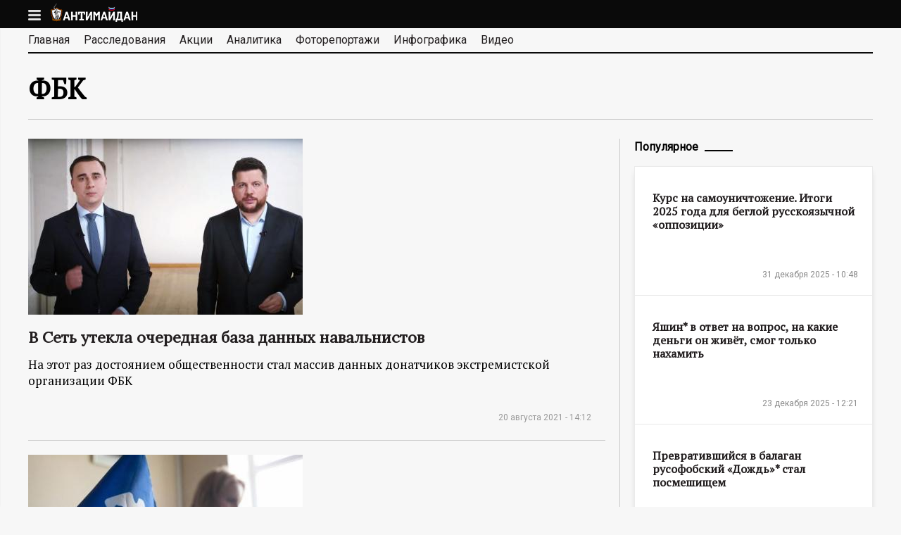

--- FILE ---
content_type: text/html; charset=utf-8
request_url: https://antimaidan.ru/tegi/fbk?page=6
body_size: 52524
content:
<!DOCTYPE html>
<!--[if lt IE 7]><html class="lt-ie9 lt-ie8 lt-ie7" lang="ru" dir="ltr"><![endif]-->
<!--[if IE 7]><html class="lt-ie9 lt-ie8" lang="ru" dir="ltr"><![endif]-->
<!--[if IE 8]><html class="lt-ie9" lang="ru" dir="ltr"><![endif]-->
<!--[if gt IE 8]><!--><html lang="ru" dir="ltr" prefix="content: http://purl.org/rss/1.0/modules/content/ dc: http://purl.org/dc/terms/ foaf: http://xmlns.com/foaf/0.1/ og: http://ogp.me/ns# rdfs: http://www.w3.org/2000/01/rdf-schema# sioc: http://rdfs.org/sioc/ns# sioct: http://rdfs.org/sioc/types# skos: http://www.w3.org/2004/02/skos/core# xsd: http://www.w3.org/2001/XMLSchema#"><!--<![endif]-->
<head>
  <meta charset="utf-8" />
<link rel="alternate" type="application/rss+xml" title="RSS - ФБК" href="https://antimaidan.ru/taxonomy/term/475/feed" />
<meta about="/tegi/fbk" typeof="skos:Concept" property="rdfs:label skos:prefLabel" content="ФБК" />
<link rel="shortcut icon" href="https://antimaidan.ru/sites/all/themes/main/favicon.ico" type="image/vnd.microsoft.icon" />
<meta name="viewport" content="width=device-width, initial-scale=1.0, user-scalable=yes" />
<meta name="description" content="Антимайдан - новости России и всего мира. Аналитика, комментарии экспертов, расследования, фоторепортажи." />
<meta name="MobileOptimized" content="width" />
<meta name="HandheldFriendly" content="1" />
<meta name="apple-mobile-web-app-capable" content="yes" />
<link rel="canonical" href="https://antimaidan.ru/tegi/fbk" />
<link rel="shortlink" href="https://antimaidan.ru/taxonomy/term/475" />
    <title>ФБК</title>
    <meta property="og:site_name" content="antimaidan.ru" />
        <meta name="yandex-verification" content="5cbd732f0469e8c1" />
  <style>
@import url("https://antimaidan.ru/modules/system/system.base.css?r9rgfi");
@import url("https://antimaidan.ru/modules/system/system.menus.css?r9rgfi");
@import url("https://antimaidan.ru/modules/system/system.messages.css?r9rgfi");
@import url("https://antimaidan.ru/modules/system/system.theme.css?r9rgfi");
</style>
<style>
@import url("https://antimaidan.ru/sites/all/modules/jquery_update/replace/ui/themes/base/minified/jquery.ui.core.min.css?r9rgfi");
@import url("https://antimaidan.ru/sites/all/modules/jquery_update/replace/ui/themes/base/minified/jquery.ui.theme.min.css?r9rgfi");
</style>
<style>
@import url("https://antimaidan.ru/modules/aggregator/aggregator.css?r9rgfi");
@import url("https://antimaidan.ru/modules/field/theme/field.css?r9rgfi");
@import url("https://antimaidan.ru/sites/all/modules/logintoboggan/logintoboggan.css?r9rgfi");
@import url("https://antimaidan.ru/modules/node/node.css?r9rgfi");
@import url("https://antimaidan.ru/modules/poll/poll.css?r9rgfi");
@import url("https://antimaidan.ru/modules/search/search.css?r9rgfi");
@import url("https://antimaidan.ru/modules/user/user.css?r9rgfi");
@import url("https://antimaidan.ru/sites/all/modules/youtube/css/youtube.css?r9rgfi");
@import url("https://antimaidan.ru/sites/all/modules/views/css/views.css?r9rgfi");
</style>
<style>
@import url("https://antimaidan.ru/sites/all/modules/colorbox/styles/default/colorbox_style.css?r9rgfi");
@import url("https://antimaidan.ru/sites/all/modules/ctools/css/ctools.css?r9rgfi");
@import url("https://antimaidan.ru/sites/all/modules/custom/infocratia/css/infocratia.css?r9rgfi");
@import url("https://antimaidan.ru/sites/all/modules/custom/share/css/twitter.css?r9rgfi");
@import url("https://antimaidan.ru/sites/all/modules/custom/share/css/tooltipster.css?r9rgfi");
@import url("https://antimaidan.ru/sites/all/modules/custom/share/css/tooltipster-light.css?r9rgfi");
@import url("https://antimaidan.ru/sites/all/modules/custom/share/css/share.css?r9rgfi");
@import url("https://antimaidan.ru/sites/all/modules/custom/main/css/magnific-popup.css?r9rgfi");
@import url("https://antimaidan.ru/sites/all/modules/typo/css/typo.css?r9rgfi");
@import url("https://antimaidan.ru/sites/all/modules/ctools/css/modal.css?r9rgfi");
@import url("https://antimaidan.ru/modules/taxonomy/taxonomy.css?r9rgfi");
</style>
<style media="screen">
@import url("https://antimaidan.ru/sites/all/themes/adaptivetheme/at_core/css/at.layout.css?r9rgfi");
@import url("https://antimaidan.ru/sites/all/themes/main/css/global.base.css?r9rgfi");
@import url("https://antimaidan.ru/sites/all/themes/main/css/global.styles.css?r9rgfi");
@import url("https://antimaidan.ru/sites/all/themes/main/css/mobile.css?r9rgfi");
</style>
<link type="text/css" rel="stylesheet" href="https://antimaidan.ru/sites/default/files/adaptivetheme/main_files/main.responsive.layout.css?r9rgfi" media="only screen" />
<link type="text/css" rel="stylesheet" href="https://antimaidan.ru/sites/all/themes/main/css/responsive.custom.css?r9rgfi" media="only screen" />
<link type="text/css" rel="stylesheet" href="https://antimaidan.ru/sites/all/themes/main/css/responsive.smalltouch.portrait.css?r9rgfi" media="only screen and (max-width:320px)" />
<link type="text/css" rel="stylesheet" href="https://antimaidan.ru/sites/all/themes/main/css/responsive.smalltouch.landscape.css?r9rgfi" media="only screen and (min-width:321px) and (max-width:580px)" />
<link type="text/css" rel="stylesheet" href="https://antimaidan.ru/sites/all/themes/main/css/responsive.tablet.portrait.css?r9rgfi" media="only screen and (min-width:581px) and (max-width:768px)" />
<link type="text/css" rel="stylesheet" href="https://antimaidan.ru/sites/all/themes/main/css/responsive.tablet.landscape.css?r9rgfi" media="only screen and (min-width:769px) and (max-width:1024px)" />
<link type="text/css" rel="stylesheet" href="https://antimaidan.ru/sites/all/themes/main/css/responsive.desktop.css?r9rgfi" media="only screen and (min-width:1200px)" />

<!--[if lt IE 9]>
<style media="screen">
@import url("https://antimaidan.ru/sites/default/files/adaptivetheme/main_files/main.lt-ie9.layout.css?r9rgfi");
</style>
<![endif]-->
  <script src="https://antimaidan.ru/sites/all/libraries/modernizr/modernizr.min.js?r9rgfi"></script>
<script src="https://antimaidan.ru/sites/all/modules/jquery_update/replace/jquery/1.8/jquery.min.js?v=1.8.3"></script>
<script src="https://antimaidan.ru/misc/jquery-extend-3.4.0.js?v=1.8.3"></script>
<script src="https://antimaidan.ru/misc/jquery-html-prefilter-3.5.0-backport.js?v=1.8.3"></script>
<script src="https://antimaidan.ru/misc/jquery.once.js?v=1.2"></script>
<script src="https://antimaidan.ru/misc/drupal.js?r9rgfi"></script>
<script src="https://antimaidan.ru/sites/all/modules/jquery_update/replace/ui/ui/minified/jquery.ui.core.min.js?v=1.10.2"></script>
<script src="https://antimaidan.ru/sites/all/modules/jquery_update/replace/ui/external/jquery.cookie.js?v=67fb34f6a866c40d0570"></script>
<script src="https://antimaidan.ru/sites/all/modules/jquery_update/replace/misc/jquery.form.min.js?v=2.69"></script>
<script src="https://antimaidan.ru/misc/ajax.js?v=7.78"></script>
<script src="https://antimaidan.ru/sites/all/modules/jquery_update/js/jquery_update.js?v=0.0.1"></script>
<script src="https://antimaidan.ru/sites/all/modules/admin_menu/admin_devel/admin_devel.js?r9rgfi"></script>
<script src="https://antimaidan.ru/sites/default/files/languages/ru_XMnAAR0cWMEd22mrDopCZtXpLbZNBhG7W99ioeQ98xQ.js?r9rgfi"></script>
<script src="https://antimaidan.ru/sites/all/libraries/colorbox/jquery.colorbox-min.js?r9rgfi"></script>
<script src="https://antimaidan.ru/sites/all/modules/colorbox/js/colorbox.js?r9rgfi"></script>
<script src="https://antimaidan.ru/sites/all/modules/colorbox/styles/default/colorbox_style.js?r9rgfi"></script>
<script src="https://antimaidan.ru/sites/all/modules/custom/infocratia/js/infocratia.js?r9rgfi"></script>
<script src="https://antimaidan.ru/sites/all/modules/custom/share/js/jquery.tooltipster.min.js?r9rgfi"></script>
<script src="https://antimaidan.ru/sites/all/modules/custom/share/js/share.js?r9rgfi"></script>
<script src="https://antimaidan.ru/sites/all/modules/custom/share/js/twitter.js?r9rgfi"></script>
<script src="//cdn.jsdelivr.net/jquery.marquee/1.3.9/jquery.marquee.min.js"></script>
<script src="https://antimaidan.ru/sites/all/modules/custom/main/js/facebook.js?r9rgfi"></script>
<script src="https://antimaidan.ru/sites/all/modules/custom/main/js/main.js?r9rgfi"></script>
<script src="https://antimaidan.ru/sites/all/modules/custom/main/js/jquery.magnific-popup.js?r9rgfi"></script>
<script src="https://antimaidan.ru/sites/all/modules/custom/main/js/jquery.lazyload.js?r9rgfi"></script>
<script src="//vk.com/js/api/openapi.js?116"></script>
<script>VK.init({apiId: 4789421, onlyWidgets: true});</script>
<script src="//yastatic.net/share/share.js"></script>
<script src="https://antimaidan.ru/sites/all/modules/typo/js/typo.template.js?r9rgfi"></script>
<script src="https://antimaidan.ru/sites/all/modules/typo/js/typo.selection.js?r9rgfi"></script>
<script src="https://antimaidan.ru/sites/all/modules/typo/js/typo.js?r9rgfi"></script>
<script src="https://antimaidan.ru/misc/progress.js?v=7.78"></script>
<script src="https://antimaidan.ru/sites/all/modules/ctools/js/modal.js?r9rgfi"></script>
<script src="https://antimaidan.ru/sites/all/themes/main/scripts/main.js?r9rgfi"></script>
<script>jQuery.extend(Drupal.settings, {"basePath":"\/","pathPrefix":"","ajaxPageState":{"theme":"main","theme_token":"BMEJGlNAbU50iYiZVZJI3JNXtPpljDKpoLoSdValFGw","jquery_version":"1.8","js":{"sites\/all\/libraries\/modernizr\/modernizr.min.js":1,"sites\/all\/modules\/jquery_update\/replace\/jquery\/1.8\/jquery.min.js":1,"misc\/jquery-extend-3.4.0.js":1,"misc\/jquery-html-prefilter-3.5.0-backport.js":1,"misc\/jquery.once.js":1,"misc\/drupal.js":1,"sites\/all\/modules\/jquery_update\/replace\/ui\/ui\/minified\/jquery.ui.core.min.js":1,"sites\/all\/modules\/jquery_update\/replace\/ui\/external\/jquery.cookie.js":1,"sites\/all\/modules\/jquery_update\/replace\/misc\/jquery.form.min.js":1,"misc\/ajax.js":1,"sites\/all\/modules\/jquery_update\/js\/jquery_update.js":1,"sites\/all\/modules\/admin_menu\/admin_devel\/admin_devel.js":1,"public:\/\/languages\/ru_XMnAAR0cWMEd22mrDopCZtXpLbZNBhG7W99ioeQ98xQ.js":1,"sites\/all\/libraries\/colorbox\/jquery.colorbox-min.js":1,"sites\/all\/modules\/colorbox\/js\/colorbox.js":1,"sites\/all\/modules\/colorbox\/styles\/default\/colorbox_style.js":1,"sites\/all\/modules\/custom\/infocratia\/js\/infocratia.js":1,"sites\/all\/modules\/custom\/share\/js\/jquery.tooltipster.min.js":1,"sites\/all\/modules\/custom\/share\/js\/share.js":1,"sites\/all\/modules\/custom\/share\/js\/twitter.js":1,"\/\/cdn.jsdelivr.net\/jquery.marquee\/1.3.9\/jquery.marquee.min.js":1,"sites\/all\/modules\/custom\/main\/js\/facebook.js":1,"sites\/all\/modules\/custom\/main\/js\/main.js":1,"sites\/all\/modules\/custom\/main\/js\/jquery.magnific-popup.js":1,"sites\/all\/modules\/custom\/main\/js\/jquery.lazyload.js":1,"\/\/vk.com\/js\/api\/openapi.js?116":1,"0":1,"\/\/yastatic.net\/share\/share.js":1,"sites\/all\/modules\/typo\/js\/typo.template.js":1,"sites\/all\/modules\/typo\/js\/typo.selection.js":1,"sites\/all\/modules\/typo\/js\/typo.js":1,"misc\/progress.js":1,"sites\/all\/modules\/ctools\/js\/modal.js":1,"sites\/all\/themes\/main\/scripts\/main.js":1},"css":{"modules\/system\/system.base.css":1,"modules\/system\/system.menus.css":1,"modules\/system\/system.messages.css":1,"modules\/system\/system.theme.css":1,"misc\/ui\/jquery.ui.core.css":1,"misc\/ui\/jquery.ui.theme.css":1,"modules\/aggregator\/aggregator.css":1,"modules\/field\/theme\/field.css":1,"sites\/all\/modules\/logintoboggan\/logintoboggan.css":1,"modules\/node\/node.css":1,"modules\/poll\/poll.css":1,"modules\/search\/search.css":1,"modules\/user\/user.css":1,"sites\/all\/modules\/youtube\/css\/youtube.css":1,"sites\/all\/modules\/views\/css\/views.css":1,"sites\/all\/modules\/colorbox\/styles\/default\/colorbox_style.css":1,"sites\/all\/modules\/ctools\/css\/ctools.css":1,"sites\/all\/modules\/custom\/infocratia\/css\/infocratia.css":1,"sites\/all\/modules\/custom\/share\/css\/twitter.css":1,"sites\/all\/modules\/custom\/share\/css\/tooltipster.css":1,"sites\/all\/modules\/custom\/share\/css\/tooltipster-light.css":1,"sites\/all\/modules\/custom\/share\/css\/share.css":1,"sites\/all\/modules\/custom\/main\/css\/magnific-popup.css":1,"sites\/all\/modules\/typo\/css\/typo.css":1,"sites\/all\/modules\/ctools\/css\/modal.css":1,"modules\/taxonomy\/taxonomy.css":1,"sites\/all\/themes\/adaptivetheme\/at_core\/css\/at.layout.css":1,"sites\/all\/themes\/main\/css\/global.base.css":1,"sites\/all\/themes\/main\/css\/global.styles.css":1,"sites\/all\/themes\/main\/css\/mobile.css":1,"public:\/\/adaptivetheme\/main_files\/main.responsive.layout.css":1,"sites\/all\/themes\/main\/css\/responsive.custom.css":1,"sites\/all\/themes\/main\/css\/responsive.smalltouch.portrait.css":1,"sites\/all\/themes\/main\/css\/responsive.smalltouch.landscape.css":1,"sites\/all\/themes\/main\/css\/responsive.tablet.portrait.css":1,"sites\/all\/themes\/main\/css\/responsive.tablet.landscape.css":1,"sites\/all\/themes\/main\/css\/responsive.desktop.css":1,"public:\/\/adaptivetheme\/main_files\/main.lt-ie9.layout.css":1}},"colorbox":{"opacity":"0.85","current":"{current} \u0438\u0437 {total}","previous":"\u00ab Prev","next":"Next \u00bb","close":"\u0417\u0430\u043a\u0440\u044b\u0442\u044c","maxWidth":"98%","maxHeight":"98%","fixed":true,"mobiledetect":true,"mobiledevicewidth":"480px","specificPagesDefaultValue":"admin*\nimagebrowser*\nimg_assist*\nimce*\nnode\/add\/*\nnode\/*\/edit\nprint\/*\nprintpdf\/*\nsystem\/ajax\nsystem\/ajax\/*"},"jcarousel":{"ajaxPath":"\/jcarousel\/ajax\/views"},"typo":{"max_chars":40},"CToolsModal":{"loadingText":"\u0417\u0430\u0433\u0440\u0443\u0437\u043a\u0430...","closeText":"Close Window","closeImage":"\u003Cimg typeof=\u0022foaf:Image\u0022 class=\u0022image-style-none\u0022 src=\u0022https:\/\/antimaidan.ru\/sites\/all\/modules\/ctools\/images\/icon-close-window.png\u0022 alt=\u0022Close window\u0022 title=\u0022Close window\u0022 \/\u003E","throbber":"\u003Cimg typeof=\u0022foaf:Image\u0022 class=\u0022image-style-none\u0022 src=\u0022https:\/\/antimaidan.ru\/sites\/all\/modules\/ctools\/images\/throbber.gif\u0022 alt=\u0022\u0417\u0430\u0433\u0440\u0443\u0437\u043a\u0430\u0022 title=\u0022\u0417\u0430\u0433\u0440\u0443\u0437\u043a\u0430...\u0022 \/\u003E"},"TypoModal":{"loadingText":"\u041e\u0442\u043f\u0440\u0430\u0432\u0438\u0442\u044c \u0441\u043e\u043e\u0431\u0449\u0435\u043d\u0438\u0435 \u043e\u0431 \u043e\u0448\u0438\u0431\u043a\u0435","closeText":"\u0437\u0430\u043a\u0440\u044b\u0442\u044c","closeImage":"","throbber":"\u003Cimg typeof=\u0022foaf:Image\u0022 class=\u0022image-style-none\u0022 src=\u0022https:\/\/antimaidan.ru\/sites\/all\/modules\/ctools\/images\/throbber.gif\u0022 alt=\u0022\u0417\u0430\u0433\u0440\u0443\u0437\u043a\u0430\u0022 title=\u0022\u0417\u0430\u0433\u0440\u0443\u0437\u043a\u0430...\u0022 \/\u003E","modalTheme":"TypoModalDialog","animation":"show","animationSpeed":"fast","modalSize":{"type":"scale","width":"560px","height":"250px","addWidth":0,"addHeight":0,"contentRight":25,"contentBottom":45},"modalOptions":{"opacity":0.55,"background":"#000"}},"ajax":{"edit-send-typo-report":{"callback":"_typo_save_report","wrapper":"typo-report-result","method":"append","effect":"fade","event":"mousedown","keypress":true,"prevent":"click","url":"\/system\/ajax","submit":{"_triggering_element_name":"op","_triggering_element_value":"\u041e\u0442\u043f\u0440\u0430\u0432\u0438\u0442\u044c \u0441\u043e\u043e\u0431\u0449\u0435\u043d\u0438\u0435 \u043e\u0431 \u043e\u0448\u0438\u0431\u043a\u0435"}}},"urlIsAjaxTrusted":{"\/system\/ajax":true,"\/tegi\/fbk?page=6":true,"\/search\/node":true},"adaptivetheme":{"main":{"layout_settings":{"bigscreen":"three-col-grail","tablet_landscape":"three-col-grail","tablet_portrait":"one-col-vert","smalltouch_landscape":"one-col-vert","smalltouch_portrait":"one-col-stack"},"media_query_settings":{"bigscreen":"only screen and (min-width:1200px)","tablet_landscape":"only screen and (min-width:769px) and (max-width:1024px)","tablet_portrait":"only screen and (min-width:581px) and (max-width:768px)","smalltouch_landscape":"only screen and (min-width:321px) and (max-width:580px)","smalltouch_portrait":"only screen and (max-width:320px)"}}}});</script>
  <!--[if lt IE 9]>
<script src="https://antimaidan.ru/sites/all/themes/adaptivetheme/at_core/scripts/html5.js?r9rgfi"></script>
<![endif]-->

    <!-- Global site tag (gtag.js) - Google Analytics -->
    <script async src="https://www.googletagmanager.com/gtag/js?id=UA-180687150-1"></script>
    <script>
      window.dataLayer = window.dataLayer || [];
      function gtag(){dataLayer.push(arguments);}
      gtag('js', new Date());

      gtag('config', 'UA-180687150-1');
    </script>

</head>
<body class="html not-front not-logged-in one-sidebar sidebar-second page-taxonomy page-taxonomy-term page-taxonomy-term- page-taxonomy-term-475 site-name-hidden atr-7.x-3.x atv-7.x-3.4">
<script type="text/javascript">
  (function() {
    if (window.pluso)if (typeof window.pluso.start == "function") return;
    if (window.ifpluso==undefined) { window.ifpluso = 1;
      var d = document, s = d.createElement('script'), g = 'getElementsByTagName';
      s.type = 'text/javascript'; s.charset='UTF-8'; s.async = true;
      s.src = ('https:' == window.location.protocol ? 'https' : 'http')  + '://share.pluso.ru/pluso-like.js';
      var h=d[g]('body')[0];
      h.appendChild(s);
    }})();
</script>
<div id="skip-link" class="nocontent">
    <a href="#main-content" class="element-invisible element-focusable">Перейти к основному содержанию</a>
</div>
<header id="header" class="clearfix" role="banner">

    <div class="header-content">
      
          <div id="branding" class="branding-elements clearfix">

                            <div id="menu"></div>
                <div id="logo"><a href="/"><img class="site-logo" typeof="foaf:Image" src="https://antimaidan.ru/sites/all/themes/main/logo.png" alt="АНТИМАЙДАН - информационный портал" /></a></div>
            
            
                <div class="element-invisible h-group" id="name-and-slogan">

                                        <h1 class="element-invisible" id="site-name"><a href="/" title="Главная страница">АНТИМАЙДАН - информационный портал</a></h1>
                  
                  
                </div>
            
          </div>
      
          </div>

</header>
<div id="page-wrapper">
  <div class="region region-leaderboard"><div class="region-inner clearfix"><div id="block-multiblock-5" class="block block-multiblock block-system block-system-main-menu-instance no-title" ><div class="block-inner clearfix">  
  
  <div class="block-content content"><ul class="menu clearfix"><li class="first leaf menu-depth-1 menu-item-594"><a href="/">Главная</a></li><li class="leaf menu-depth-1 menu-item-2161"><a href="/investigation" title="">Расследования</a></li><li class="leaf menu-depth-1 menu-item-593"><a href="/actions">Акции</a></li><li class="leaf menu-depth-1 menu-item-1552"><a href="/analytics">Аналитика</a></li><li class="leaf menu-depth-1 menu-item-1227"><a href="/photo">Фоторепортажи</a></li><li class="leaf menu-depth-1 menu-item-2910"><a href="/infographics">Инфографика</a></li><li class="last leaf menu-depth-1 menu-item-1226"><a href="/video">Видео</a></li></ul></div>
  </div></div><div id="block-multiblock-6" class="block block-multiblock block-menu block-menu-menu-about-instance no-title" ><div class="block-inner clearfix">  
  
  <div class="block-content content"><ul class="menu clearfix"><li class="first last leaf menu-depth-1 menu-item-2949"><a href="/page/10">Контакты</a></li></ul></div>
  </div></div><div id="block-block-27" class="block block-block no-title" ><div class="block-inner clearfix">  
  
  <div class="block-content content">&copy; 2015 Движение «Антимайдан»</div>
  </div></div></div></div>

    <div id="page" class="container page">

      <div id="menu-bar" class="nav clearfix"><nav id="block-system-main-menu" class="block block-system block-menu no-title menu-wrapper menu-bar-wrapper clearfix"  role="navigation">  
  
  <ul class="menu clearfix"><li class="first leaf menu-depth-1 menu-item-594"><a href="/">Главная</a></li><li class="leaf menu-depth-1 menu-item-2161"><a href="/investigation" title="">Расследования</a></li><li class="leaf menu-depth-1 menu-item-593"><a href="/actions">Акции</a></li><li class="leaf menu-depth-1 menu-item-1552"><a href="/analytics">Аналитика</a></li><li class="leaf menu-depth-1 menu-item-1227"><a href="/photo">Фоторепортажи</a></li><li class="leaf menu-depth-1 menu-item-2910"><a href="/infographics">Инфографика</a></li><li class="last leaf menu-depth-1 menu-item-1226"><a href="/video">Видео</a></li></ul>
  </nav></div>
            
      
      
                <h1 id="page-title">
            ФБК          </h1>
      
      
        <div id="columns" class="columns clearfix">
            <main id="content-column" class="content-column" role="main">
                <div class="content-inner">

                  
                    <div id="main-content">

                      
                                                <div id="content" class="region">
                            <div id="block-system-main" class="block block-system no-title" >  
  
  <section class="nodes">
<article id="node-19637" class="node node-news node-promoted node-teaser article clearfix" about="/news/19637" typeof="sioc:Item foaf:Document" role="article">
      <div class="field field-name-field-image field-type-image field-label-hidden view-mode-teaser"><div class="field-items"><figure class="clearfix field-item even"><a href="/news/19637"><img typeof="foaf:Image" class="image-style-390x250" src="https://antimaidan.ru/sites/default/files/styles/390x250/public/news/volkov_i_zhdanov_0.jpg?itok=U_ZjeJoG" width="390" height="250" alt="" /></a></figure></div></div>  

  
        <header class="node-header">
                    <h1 class="node-title">
                <a href="/news/19637">В Сеть утекла очередная база данных навальнистов</a>
            </h1>
              </header>
  
    <div class="node-content clearfix">
      <div class="field field-name-body field-type-text-with-summary field-label-hidden view-mode-teaser"><div class="field-items"><div class="field-item even" property="content:encoded">На этот раз достоянием общественности стал массив данных донатчиков экстремистской организации ФБК</div></div></div>
          </div>

        <div class="node-date"><span property="dc:date dc:created" content="2021-08-20T14:12:06+03:00" datatype="xsd:dateTime">20 августа 2021 - 14:12</span></div>
  
  </article>

<article id="node-19635" class="node node-news node-promoted node-teaser article clearfix" about="/news/19635" typeof="sioc:Item foaf:Document" role="article">
      <div class="field field-name-field-image field-type-image field-label-hidden view-mode-teaser"><div class="field-items"><figure class="clearfix field-item even"><a href="/news/19635"><img typeof="foaf:Image" class="image-style-390x250" src="https://antimaidan.ru/sites/default/files/styles/390x250/public/news/332fe091db86_0_0_0.jpg?itok=64yStvCe" width="390" height="250" alt="" /></a></figure></div></div>  

  
        <header class="node-header">
                    <h1 class="node-title">
                <a href="/news/19635">Минюст РФ внес движение «Голос» в реестр иноагентов</a>
            </h1>
              </header>
  
    <div class="node-content clearfix">
      <div class="field field-name-body field-type-text-with-summary field-label-hidden view-mode-teaser"><div class="field-items"><div class="field-item even" property="content:encoded">Оно стало первым в списке незарегистрированных организаций, выполняющих функции иностранного агента</div></div></div>
          </div>

        <div class="node-date"><span property="dc:date dc:created" content="2021-08-19T13:34:46+03:00" datatype="xsd:dateTime">19 августа 2021 - 13:34</span></div>
  
  </article>

<article id="node-19633" class="node node-news node-promoted node-teaser article clearfix" about="/news/19633" typeof="sioc:Item foaf:Document" role="article">
      <div class="field field-name-field-image field-type-image field-label-hidden view-mode-teaser"><div class="field-items"><figure class="clearfix field-item even"><a href="/news/19633"><img typeof="foaf:Image" class="image-style-390x250" src="https://antimaidan.ru/sites/default/files/styles/390x250/public/news/aleksey_navalnyy_70_9_0.jpeg?itok=wKSA9mHn" width="390" height="250" alt="" /></a></figure></div></div>  

  
        <header class="node-header">
                    <h1 class="node-title">
                <a href="/news/19633">«Бегут, как крысы с корабля»: Навальный обвинил в предательстве соратников, которые сбежали из России</a>
            </h1>
              </header>
  
    <div class="node-content clearfix">
      <div class="field field-name-body field-type-text-with-summary field-label-hidden view-mode-teaser"><div class="field-items"><div class="field-item even" property="content:encoded">Блогер, отбывающий тюремный срок за мошенничество, дал интервью грузинскому журналисту</div></div></div>
          </div>

        <div class="node-date"><span property="dc:date dc:created" content="2021-08-18T15:06:11+03:00" datatype="xsd:dateTime">18 августа 2021 - 15:06</span></div>
  
  </article>

<article id="node-19626" class="node node-news node-promoted node-teaser article clearfix" about="/news/19626" typeof="sioc:Item foaf:Document" role="article">
      <div class="field field-name-field-image field-type-image field-label-hidden view-mode-teaser"><div class="field-items"><figure class="clearfix field-item even"><a href="/news/19626"><img typeof="foaf:Image" class="image-style-390x250" src="https://antimaidan.ru/sites/default/files/styles/390x250/public/news/ivan_zhdanov_03_5.jpeg?itok=BPXOjVVo" width="390" height="250" alt="" /></a></figure></div></div>  

  
        <header class="node-header">
                    <h1 class="node-title">
                <a href="/news/19626">Беглый навальнист Жданов попытался откреститься от травли «Яблока»</a>
            </h1>
              </header>
  
    <div class="node-content clearfix">
      <div class="field field-name-body field-type-text-with-summary field-label-hidden view-mode-teaser"><div class="field-items"><div class="field-item even" property="content:encoded">Соратник блогера вновь уличен во лжи</div></div></div>
          </div>

        <div class="node-date"><span property="dc:date dc:created" content="2021-08-13T11:40:39+03:00" datatype="xsd:dateTime">13 августа 2021 - 11:40</span></div>
  
  </article>

<article id="node-19625" class="node node-news node-promoted node-teaser article clearfix" about="/news/19625" typeof="sioc:Item foaf:Document" role="article">
      <div class="field field-name-field-image field-type-image field-label-hidden view-mode-teaser"><div class="field-items"><figure class="clearfix field-item even"><a href="/news/19625"><img typeof="foaf:Image" class="image-style-390x250" src="https://antimaidan.ru/sites/default/files/styles/390x250/public/news/zhdanov_fbk_0.jpeg?itok=lGALMOy9" width="390" height="250" alt="" /></a></figure></div></div>  

  
        <header class="node-header">
                    <h1 class="node-title">
                <a href="/news/19625">«Борец с коррупцией» Жданов пользовался услугами коррумпированной сотрудницы «Альфа-банка»</a>
            </h1>
              </header>
  
    <div class="node-content clearfix">
      <div class="field field-name-body field-type-text-with-summary field-label-hidden view-mode-teaser"><div class="field-items"><div class="field-item even" property="content:encoded">Об этом сообщил экс-работник структур Навального Горожанко</div></div></div>
          </div>

        <div class="node-date"><span property="dc:date dc:created" content="2021-08-12T15:31:37+03:00" datatype="xsd:dateTime">12 августа 2021 - 15:31</span></div>
  
  </article>

<article id="node-19624" class="node node-news node-promoted node-teaser article clearfix" about="/news/19624" typeof="sioc:Item foaf:Document" role="article">
      <div class="field field-name-field-image field-type-image field-label-hidden view-mode-teaser"><div class="field-items"><figure class="clearfix field-item even"><a href="/news/19624"><img typeof="foaf:Image" class="image-style-390x250" src="https://antimaidan.ru/sites/default/files/styles/390x250/public/news/leonid_volkov_umnoe_golosovanie3_0.jpeg?itok=N8uEMxcY" width="390" height="250" alt="" /></a></figure></div></div>  

  
        <header class="node-header">
                    <h1 class="node-title">
                <a href="/news/19624">Беглый навальнист Волков снова врет и подставляет рядовых сторонников Навального</a>
            </h1>
              </header>
  
    <div class="node-content clearfix">
      <div class="field field-name-body field-type-text-with-summary field-label-hidden view-mode-teaser"><div class="field-items"><div class="field-item even" property="content:encoded">​​Призывая лайкать и шерить контент «Навальный Live», он не рассказывает о возможной ответственности за поддержку экстремистов</div></div></div>
          </div>

        <div class="node-date"><span property="dc:date dc:created" content="2021-08-12T10:46:36+03:00" datatype="xsd:dateTime">12 августа 2021 - 10:46</span></div>
  
  </article>

<article id="node-19622" class="node node-news node-promoted node-teaser article clearfix" about="/news/19622" typeof="sioc:Item foaf:Document" role="article">
      <div class="field field-name-field-image field-type-image field-label-hidden view-mode-teaser"><div class="field-items"><figure class="clearfix field-item even"><a href="/news/19622"><img typeof="foaf:Image" class="image-style-390x250" src="https://antimaidan.ru/sites/default/files/styles/390x250/public/news/photo_2021-08-11_10-49-06.jpg?itok=-2Pag74h" width="390" height="250" alt="" /></a></figure></div></div>  

  
        <header class="node-header">
                    <h1 class="node-title">
                <a href="/news/19622">Беглый навальнист Милов, по сути, выступил за внешнее управление страной</a>
            </h1>
              </header>
  
    <div class="node-content clearfix">
      <div class="field field-name-body field-type-text-with-summary field-label-hidden view-mode-teaser"><div class="field-items"><div class="field-item even" property="content:encoded">Об это он заявил в одном из своих недавних стримов</div></div></div>
          </div>

        <div class="node-date"><span property="dc:date dc:created" content="2021-08-11T10:49:38+03:00" datatype="xsd:dateTime">11 августа 2021 - 10:49</span></div>
  
  </article>

<article id="node-19613" class="node node-news node-promoted node-teaser article clearfix" about="/news/19613" typeof="sioc:Item foaf:Document" role="article">
      <div class="field field-name-field-image field-type-image field-label-hidden view-mode-teaser"><div class="field-items"><figure class="clearfix field-item even"><a href="/news/19613"><img typeof="foaf:Image" class="image-style-390x250" src="https://antimaidan.ru/sites/default/files/styles/390x250/public/news/whatsapp_image_2021-08-04_at_12.03.53.jpeg?itok=Z5KOlS7g" width="390" height="250" alt="" /></a></figure></div></div>  

  
        <header class="node-header">
                    <h1 class="node-title">
                <a href="/news/19613">Почему у защитников экстремистских структур Навального в суде изъяли телефоны</a>
            </h1>
              </header>
  
    <div class="node-content clearfix">
      <div class="field field-name-body field-type-text-with-summary field-label-hidden view-mode-teaser"><div class="field-items"><div class="field-item even" property="content:encoded">На прошлом заседании адвокаты организаций блогера, признанных экстремистскими, буквально вели текстовую трансляцию процесса в соцсетях</div></div></div>
          </div>

        <div class="node-date"><span property="dc:date dc:created" content="2021-08-04T17:44:01+03:00" datatype="xsd:dateTime">04 августа 2021 - 17:44</span></div>
  
  </article>

<article id="node-19596" class="node node-news node-promoted node-teaser article clearfix" about="/news/19596" typeof="sioc:Item foaf:Document" role="article">
      <div class="field field-name-field-image field-type-image field-label-hidden view-mode-teaser"><div class="field-items"><figure class="clearfix field-item even"><a href="/news/19596"><img typeof="foaf:Image" class="image-style-390x250" src="https://antimaidan.ru/sites/default/files/styles/390x250/public/news/leonid_volkov_umnoe_golosovanie_3.jpeg?itok=0JvW6qSr" width="390" height="250" alt="" /></a></figure></div></div>  

  
        <header class="node-header">
                    <h1 class="node-title">
                <a href="/news/19596">Лето «виновато»: Волков пытается оправдаться за резкий спад количества просмотров видео навальнистов</a>
            </h1>
              </header>
  
    <div class="node-content clearfix">
      <div class="field field-name-body field-type-text-with-summary field-label-hidden view-mode-teaser"><div class="field-items"><div class="field-item even" property="content:encoded">Количество зрителей стримов канала Навальный LIVE» действительно резко упало после посадки блогера</div></div></div>
          </div>

        <div class="node-date"><span property="dc:date dc:created" content="2021-07-26T13:45:40+03:00" datatype="xsd:dateTime">26 июля 2021 - 13:45</span></div>
  
  </article>

<article id="node-19593" class="node node-news node-promoted node-teaser article clearfix" about="/news/19593" typeof="sioc:Item foaf:Document" role="article">
      <div class="field field-name-field-image field-type-image field-label-hidden view-mode-teaser"><div class="field-items"><figure class="clearfix field-item even"><a href="/news/19593"><img typeof="foaf:Image" class="image-style-390x250" src="https://antimaidan.ru/sites/default/files/styles/390x250/public/news/navalnyy_udivlennyy_sud_3__0.jpeg?itok=Zpxc1suN" width="390" height="250" alt="" /></a></figure></div></div>  

  
        <header class="node-header">
                    <h1 class="node-title">
                <a href="/news/19593">Ни дня без слива. В Сети опубликована база пользователей сайта УГ из Саратова</a>
            </h1>
              </header>
  
    <div class="node-content clearfix">
      <div class="field field-name-body field-type-text-with-summary field-label-hidden view-mode-teaser"><div class="field-items"><div class="field-item even" property="content:encoded">Это уже третий слив данных сторонников Навального за неделю</div></div></div>
          </div>

        <div class="node-date"><span property="dc:date dc:created" content="2021-07-23T11:09:26+03:00" datatype="xsd:dateTime">23 июля 2021 - 11:09</span></div>
  
  </article>
</section><h2 class="element-invisible">Страницы</h2><div class="item-list item-list-pager"><ul class="pager"><li class="pager-first even first"><a title="На первую страницу" href="/tegi/fbk">« первая</a></li><li class="pager-previous odd"><a title="На предыдущую страницу" href="/tegi/fbk?page=5">‹ предыдущая</a></li><li class="pager-ellipsis even">…</li><li class="pager-item odd"><a title="На страницу номер 3" href="/tegi/fbk?page=2">3</a></li><li class="pager-item even"><a title="На страницу номер 4" href="/tegi/fbk?page=3">4</a></li><li class="pager-item odd"><a title="На страницу номер 5" href="/tegi/fbk?page=4">5</a></li><li class="pager-item even"><a title="На страницу номер 6" href="/tegi/fbk?page=5">6</a></li><li class="pager-current odd">7</li><li class="pager-item even"><a title="На страницу номер 8" href="/tegi/fbk?page=7">8</a></li><li class="pager-item odd"><a title="На страницу номер 9" href="/tegi/fbk?page=8">9</a></li><li class="pager-item even"><a title="На страницу номер 10" href="/tegi/fbk?page=9">10</a></li><li class="pager-item odd"><a title="На страницу номер 11" href="/tegi/fbk?page=10">11</a></li><li class="pager-ellipsis even">…</li><li class="pager-next odd"><a title="На следующую страницу" href="/tegi/fbk?page=7">следующая ›</a></li><li class="pager-last even last"><a title="На последнюю страницу" href="/tegi/fbk?page=25">последняя »</a></li></ul></div>
  </div>                          </div>
                      
                      
                      
                    </div>

                  
                </div>
            </main>

                    <div class="region region-sidebar-second sidebar"><div class="region-inner clearfix"><section id="block-views-most-popular-block" class="block block-views" ><div class="block-inner clearfix">  
      <h2 class="block-title">Популярное</h2>
  
  <div class="block-content content"><div class="view view-most-popular view-id-most_popular view-display-id-block view-dom-id-b6eda9e5a71032ace3949580350132e4">
        
  
  
      <div class="view-content">
        <div class="views-row views-row-1 views-row-odd views-row-first">
      
  <div class="views-field views-field-title">        <span class="field-content"><a href="/news/20982">Курс на самоуничтожение. Итоги 2025 года для беглой русскоязычной «оппозиции»</a></span>  </div>  
  <div class="views-field views-field-field-image">        <div class="field-content"><a href="/news/20982"><img typeof="foaf:Image" class="image-style-336x178" src="https://antimaidan.ru/sites/default/files/styles/336x178/public/news/ros_dem_sily_v_pase_0.jpg?itok=a2P7ljis" width="336" height="182" alt="" /></a></div>  </div>  
  <div class="views-field views-field-created">        <span class="field-content">31 декабря 2025 - 10:48</span>  </div>  </div>
  <div class="views-row views-row-2 views-row-even">
      
  <div class="views-field views-field-title">        <span class="field-content"><a href="/news/20976">Яшин* в ответ на вопрос, на какие деньги он живёт, смог только нахамить</a></span>  </div>  
  <div class="views-field views-field-field-image">        <div class="field-content"><a href="/news/20976"><img typeof="foaf:Image" class="image-style-336x178" src="https://antimaidan.ru/sites/default/files/styles/336x178/public/news/2024-09-27_115728_3.png?itok=Ssvp-m31" width="336" height="182" alt="" /></a></div>  </div>  
  <div class="views-field views-field-created">        <span class="field-content">23 декабря 2025 - 12:21</span>  </div>  </div>
  <div class="views-row views-row-3 views-row-odd">
      
  <div class="views-field views-field-title">        <span class="field-content"><a href="/news/20981">Превратившийся в балаган русофобский «Дождь»* стал посмешищем</a></span>  </div>  
  <div class="views-field views-field-field-image">        <div class="field-content"><a href="/news/20981"><img typeof="foaf:Image" class="image-style-336x178" src="https://antimaidan.ru/sites/default/files/styles/336x178/public/news/tass-51291477-copy-64bfbfd51856e.jpg?itok=0XEEoLIM" width="336" height="182" alt="" /></a></div>  </div>  
  <div class="views-field views-field-created">        <span class="field-content">30 декабря 2025 - 15:03</span>  </div>  </div>
  <div class="views-row views-row-4 views-row-even">
      
  <div class="views-field views-field-title">        <span class="field-content"><a href="/news/20977">Стремясь попасть в ПАСЕ Арно* лжёт, что Free Russia** «защищает российское гражданское общество»</a></span>  </div>  
  <div class="views-field views-field-field-image">        <div class="field-content"><a href="/news/20977"><img typeof="foaf:Image" class="image-style-336x178" src="https://antimaidan.ru/sites/default/files/styles/336x178/public/news/arno_0.jpg?itok=TI0tyuUd" width="336" height="182" alt="" /></a></div>  </div>  
  <div class="views-field views-field-created">        <span class="field-content">24 декабря 2025 - 14:15</span>  </div>  </div>
  <div class="views-row views-row-5 views-row-odd">
      
  <div class="views-field views-field-title">        <span class="field-content"><a href="/news/20978">В платформу «российской оппозиции» в ПАСЕ устремились террористы и боевики ВСУ</a></span>  </div>  
  <div class="views-field views-field-field-image">        <div class="field-content"><a href="/news/20978"><img typeof="foaf:Image" class="image-style-336x178" src="https://antimaidan.ru/sites/default/files/styles/336x178/public/news/new_russian_flag_4.jpeg?itok=FXn4kwsk" width="336" height="182" alt="" /></a></div>  </div>  
  <div class="views-field views-field-created">        <span class="field-content">25 декабря 2025 - 10:24</span>  </div>  </div>
  <div class="views-row views-row-6 views-row-even">
      
  <div class="views-field views-field-title">        <span class="field-content"><a href="/news/20983">Навальнисты и «либералы» дистанцируются от Волкова*, внезапно ставшего токсичным</a></span>  </div>  
  <div class="views-field views-field-field-image">        <div class="field-content"><a href="/news/20983"><img typeof="foaf:Image" class="image-style-336x178" src="https://antimaidan.ru/sites/default/files/styles/336x178/public/news/caf595d5-c1b6-4401-80e9-b0ff462eddf3_2.jpg?itok=qcD43gYa" width="336" height="182" alt="" /></a></div>  </div>  
  <div class="views-field views-field-created">        <span class="field-content">12 января 2026 - 12:10</span>  </div>  </div>
  <div class="views-row views-row-7 views-row-odd">
      
  <div class="views-field views-field-title">        <span class="field-content"><a href="/news/20980">Эксклюзив для Иоланды. ФБК* требует от евробюрократов для себя особого статуса </a></span>  </div>  
  <div class="views-field views-field-field-image">        <div class="field-content"><a href="/news/20980"><img typeof="foaf:Image" class="image-style-336x178" src="https://antimaidan.ru/sites/default/files/styles/336x178/public/news/2024-02-26_112433_cr_4.png?itok=DL9p-LVW" width="336" height="182" alt="" /></a></div>  </div>  
  <div class="views-field views-field-created">        <span class="field-content">29 декабря 2025 - 12:33</span>  </div>  </div>
  <div class="views-row views-row-8 views-row-even">
      
  <div class="views-field views-field-title">        <span class="field-content"><a href="/news/20979">Арно* обзавелась собственными «независимыми журналистами»</a></span>  </div>  
  <div class="views-field views-field-field-image">        <div class="field-content"><a href="/news/20979"><img typeof="foaf:Image" class="image-style-336x178" src="https://antimaidan.ru/sites/default/files/styles/336x178/public/news/2025-12-18_111557_0.png?itok=5tA2chDX" width="336" height="182" alt="" /></a></div>  </div>  
  <div class="views-field views-field-created">        <span class="field-content">26 декабря 2025 - 13:46</span>  </div>  </div>
  <div class="views-row views-row-9 views-row-odd">
      
  <div class="views-field views-field-title">        <span class="field-content"><a href="/news/20975">Госизменник Кара-Мурза* мечтает об участии в «трибунале против России»</a></span>  </div>  
  <div class="views-field views-field-field-image">        <div class="field-content"><a href="/news/20975"><img typeof="foaf:Image" class="image-style-336x178" src="https://antimaidan.ru/sites/default/files/styles/336x178/public/news/2491db62-eb11-48f0-baa7-659095497b84_3.jpg?itok=2zwIr45Y" width="336" height="182" alt="" /></a></div>  </div>  
  <div class="views-field views-field-created">        <span class="field-content">22 декабря 2025 - 11:00</span>  </div>  </div>
  <div class="views-row views-row-10 views-row-even views-row-last">
      
  <div class="views-field views-field-title">        <span class="field-content"><a href="/news/20984">Секта Навального превратилась в идеальный питомник для выращивания террористов </a></span>  </div>  
  <div class="views-field views-field-field-image">        <div class="field-content"><a href="/news/20984"><img typeof="foaf:Image" class="image-style-336x178" src="https://antimaidan.ru/sites/default/files/styles/336x178/public/news/513457586377.6527-900x.jpeg?itok=6hxTc0VP" width="336" height="182" alt="" /></a></div>  </div>  
  <div class="views-field views-field-created">        <span class="field-content">13 января 2026 - 14:57</span>  </div>  </div>
    </div>
  
  
  
  
  
  
</div></div>
  </div></section></div></div>
        </div>

          </div>
</div>
    <footer id="footer" class="clearfix" role="contentinfo">
        <div class="footer-logo"></div>
      <div class="region region-footer"><div class="region-inner clearfix"><section id="block-multiblock-3" class="block block-multiblock block-system block-system-main-menu-instance" ><div class="block-inner clearfix">  
      <h2 class="block-title">Антимайдан</h2>
  
  <div class="block-content content"><ul class="menu clearfix"><li class="first leaf menu-depth-1 menu-item-594"><a href="/">Главная</a></li><li class="leaf menu-depth-1 menu-item-2161"><a href="/investigation" title="">Расследования</a></li><li class="leaf menu-depth-1 menu-item-593"><a href="/actions">Акции</a></li><li class="leaf menu-depth-1 menu-item-1552"><a href="/analytics">Аналитика</a></li><li class="leaf menu-depth-1 menu-item-1227"><a href="/photo">Фоторепортажи</a></li><li class="leaf menu-depth-1 menu-item-2910"><a href="/infographics">Инфографика</a></li><li class="last leaf menu-depth-1 menu-item-1226"><a href="/video">Видео</a></li></ul></div>
  </div></section><nav id="block-menu-menu-about" class="block block-menu"  role="navigation"><div class="block-inner clearfix">  
      <h2 class="block-title">О нас</h2>
  
  <div class="block-content content"><ul class="menu clearfix"><li class="first last leaf menu-depth-1 menu-item-2949"><a href="/page/10">Контакты</a></li></ul></div>
  </div></nav><div id="block-block-3" class="block block-block no-title" ><div class="block-inner clearfix">  
  
  <div class="block-content content"><div class="error-report">Если нашли ошибку в тексте, выделите ее мышкой и нажмите «Ctrl+Enter».</div>
<div>Использование материалов, размещенных на сайте движения «Антимайдан», допускается при условии указания гиперссылок на содержащие их страницы.</div>
<div class="copy">© 2015 Движение «Антимайдан»</div></div>
  </div></div><div id="block-block-22" class="block block-block no-title" ><div class="block-inner clearfix">  
  
  <div class="block-content content"><!-- Yandex.Metrika counter -->
<script type="text/javascript">
(function (d, w, c) {
    (w[c] = w[c] || []).push(function() {
        try {
            w.yaCounter29017340 = new Ya.Metrika({id:29017340,
                    webvisor:true,
                    clickmap:true,
                    trackLinks:true,
                    accurateTrackBounce:true});
        } catch(e) { }
    });

    var n = d.getElementsByTagName("script")[0],
        s = d.createElement("script"),
        f = function () { n.parentNode.insertBefore(s, n); };
    s.type = "text/javascript";
    s.async = true;
    s.src = (d.location.protocol == "https:" ? "https:" : "http:") + "//mc.yandex.ru/metrika/watch.js";

    if (w.opera == "[object Opera]") {
        d.addEventListener("DOMContentLoaded", f, false);
    } else { f(); }
})(document, window, "yandex_metrika_callbacks");
</script>
<noscript><div><img src="//mc.yandex.ru/watch/29017340" style="position:absolute; left:-9999px;" alt="" /></div></noscript>
<!-- /Yandex.Metrika counter -->

<!--LiveInternet counter--><script type="text/javascript"><!--
new Image().src = "//counter.yadro.ru/hit?r"+
escape(document.referrer)+((typeof(screen)=="undefined")?"":
";s"+screen.width+"*"+screen.height+"*"+(screen.colorDepth?
screen.colorDepth:screen.pixelDepth))+";u"+escape(document.URL)+
";"+Math.random();//--></script><!--/LiveInternet--></div>
  </div></div></div></div>          </footer>
<div class="region region-page-bottom"><div class="region-inner clearfix"><div id="typo-report-wrapper"><div id="typo-report-content">
  <div id="typo-report-message">
    <div id="typo-message">
Орфографическая ошибка в тексте:      <div id="typo-context-div"></div>
Чтобы сообщить об ошибке автору, нажмите кнопку "Отправить сообщение об ошибке". Вы также можете отправить свой комментарий.    </div>
    <div id="typo-form">
<form action="/tegi/fbk?page=6" method="post" id="typo-report-form" accept-charset="UTF-8"><div><input type="hidden" name="typo_uid" value="0" />
<input type="hidden" name="form_build_id" value="form-GXC0n2pE6x6CaSch4q2mDrWGkpdiL1ZTN-UCeKIuGoc" />
<input type="hidden" name="form_id" value="typo_report_form" />
<div class="form-item form-type-textfield form-item-typo-comment">
  <label for="edit-typo-comment">Комментарий для автора </label>
 <input type="text" id="edit-typo-comment" name="typo_comment" value="" size="60" maxlength="128" class="form-text" />
</div>
<input id="typo-context" type="hidden" name="typo_context" value="" />
<input id="typo-url" type="hidden" name="typo_url" value="" />
<input type="submit" id="edit-send-typo-report" name="op" value="Отправить сообщение об ошибке" class="form-submit" /></div></form>    </div>
  </div>
  <div id="typo-report-result" style="display: none;">
  </div>
</div>
<div id="tmp"></div></div></div></div></body>
</html>


--- FILE ---
content_type: text/css
request_url: https://antimaidan.ru/sites/all/themes/main/css/mobile.css?r9rgfi
body_size: 7826
content:
@media only screen and (max-width: 1000px) {
    * {
        border-right: none !important;
        border-top: none !important;
    }

    .views-row,
    .views-row * {
        padding: 0 !important;
        margin: 0 !important;
    }

    .views-field-field-image,
    .node .field-name-field-image {
        width: auto !important;
        height: auto !important;
    }

    .node .field-name-field-image {
        float: right !important;
    }

    .node .node-date {
        font-size: 14px !important;
        float: none !important;
        margin: 10px 0 !important;
    }

    .node.node-teaser .node-date {
        position: relative !important;
        left: auto !important;
        bottom: auto !important;
        float: left !important;
        margin-top: 10px !important;
    }

    #menu-bar,
    .region-sidebar-second,
    #footer #block-multiblock-3,
    #footer #block-menu-menu-about,
    #footer #block-menu-menu-footer,
    #block-block-17,
    #block-block-27,
    #block-views-marquee-block,
    #block-views-photo-main-block,
    .footer-logo,
    .social,
    .error-report {
        display: none !important;
    }

    #content {
        border: none !important;
    }

    .content-inner {
        margin-right: 0 !important;
    }

    #page-wrapper,
    #footer,
    #block-views-marquee-block,
    .block,
    .views-row,
    #footer .region-footer,
    .content-inner,
    .node-more-item,
    .node-more-content {
        width: 100% !important;
        padding: 0 !important;
    }

    #footer {
        margin-top: 0 !important;
        margin-bottom: 0 !important;
        height: 150px !important;
    }

    #footer .region-inner {
        padding: 0 10px !important;
    }

    #header {
        top: 0 !important;
        padding-left: 10px !important;
        height: 40px !important;
    }

    #logo a {
        width: 185px !important;
        height: 40px !important;
        margin-top: -5px;
        display: block !important;
        background: url('images/logo-mobile.png') no-repeat !important;
        background-size: cover !important;
    }

    #logo img {
        display: none !important;
    }

    #menu {
        width: 26px !important;
        height: 22px !important;
        background-size: cover;
    }

    .views-row,
    .views-row-content,
    .block,
    .node-more-item,
    .node-more-content {
        height: auto !important;
        overflow: hidden !important;
        border: none !important;
    }

    .views-field-created {
        bottom: 16px !important;
        left: 0 !important;
    }

    .node-more-item .date {
        position: static !important;
        float: left !important;
        margin-top: 5px !important;
    }

    .views-field-title {
        font-size: 13px !important;
        text-align: left !important;
        max-height: 76px !important;
        overflow: hidden !important;
    }

    .views-row img,
    .node-more-item img {
        width: 150px !important;
        height: auto !important;
        float: right !important;
        margin-left: 10px !important;
    }

    .views-row {
        border-bottom: 1px solid #c9c9c9 !important;
        margin-bottom: 20px !important;
        padding-bottom: 20px !important;
    }

    .node-more-item {
        border-top: 1px solid #c9c9c9 !important;
        padding: 20px 0 !important;
    }

    #page-wrapper {
        padding-top: 40px !important;
    }

    #page {
        width: auto !important;
        padding: 0 10px !important;
        position: relative !important;
    }

    #block-system-main .views-row .node-teaser {
        width: auto !important;
        height: auto !important;
    }

    #block-views-main-block .views-row:first-child img {
        width: 100% !important;
        height: auto !important;
        float: none !important;
        margin-left: 0 !important;
    }

    #block-block-27 {
        width: 90px !important;
    }

    .region-leaderboard {
        width: 310px !important;
        left: -315px;
        top: 50px !important;
    }

    .region-leaderboard .menu {
        padding: 10px 10px 10px 20px !important;
        margin: 0 !important;
    }

    #page-title {
        font-size: 18px !important;
        line-height: 22px !important;
        padding-bottom: 0 !important;
        border-bottom: none !important;
    }

    blockquote.twitter-block {
        padding: 0 10px !important;
    }

    #block-views-main-block-4 .views-field-created {
        bottom: 36px !important;
    }

    #block-multiblock-7,
    #block-multiblock-9 {
        display: block !important;
    }

    blockquote.twitter-block a.tw {
        top: -42px !important;
    }

    #block-multiblock-7 {
        position: absolute;
        left: 30px;
        bottom: 80px;
    }

    #block-multiblock-7 .block-title {
        font-size: 14px;
        margin-left: 10px;
        margin-bottom: 2px;
    }

    #block-multiblock-7 .form-submit {
        width: 28px;
        height: 28px;
        padding: 0;
        margin: 0;
        background: url('images/search-mobile.png') no-repeat;
        font-size: 0;
        border: none;
        vertical-align: middle;
    }

    #block-multiblock-7 .form-text {
        width: 213px;
        background-color: #eee;
        border: none;
        border-radius: 8px;
        padding: 4px;
    }

    #block-multiblock-9 {
        position: absolute;
        left: 25px;
        bottom: 30px;
    }

    #block-multiblock-9 .block-content a {
        width: 30px;
        height: 30px;
        display: inline-block !important;
        margin: 0 5px;
        vertical-align: middle;
        background: url('images/icons-black.png') no-repeat;
    }

    #block-multiblock-9 .block-content a.vk {
        width: 45px;
        background-position: -30px 0;
    }

    #block-multiblock-9 .block-content a.facebook {
        width: 15px;
    }

    #block-multiblock-9 .block-content a.telegram {
        width: 32px;
        background-position: -93px 0;
    }

    #block-multiblock-9 .block-content a.twitter {
        width: 33px;
        background-position: -142px 0;
    }

    #block-multiblock-9 .block-content a.instagram {
        width: 26px;
        background-position: -192px 0;
    }

    #block-multiblock-9 .block-content a.youtube {
        width: 28px;
        background-position: -236px 0;
        margin-right: 0;
    }

    #block-block-26 {
        border-top: 1px solid #c9c9c9 !important;
        display: none;
    }

    .page-node-9 #columns,
    .page-node-10 #columns {
        border-bottom: 1px solid #c9c9c9 !important;
    }

    .node-photo .node-content .field-name-field-images .field-item:first-child {
        width: 100%;
    }

    #block-main-video-mobile {
        display: block !important;
    }

    #block-views-main-block-2 {
        margin-top: 0 !important;
        margin-bottom: 0 !important;
    }

    #columns,
    #block-views-main-block-5,
    #block-views-main-block-6 {
        margin-bottom: 0 !important;
    }

    #menu {
        background: url('images/menu-mobile.png') no-repeat !important;
        background-size: cover !important;
    }

    #block-views-news-list-block .views-row-7,
    #block-views-news-list-block .views-row-47 {
        width: 100% !important;
    }

    .view-id-photo .views-row .slider {
        display: none !important;
    }
}

@media only screen and (max-width: 350px) {
    .views-field-title {
        overflow: visible !important;
    }
}

--- FILE ---
content_type: application/javascript; charset=UTF-8
request_url: https://antimaidan.ru/sites/all/modules/custom/share/js/twitter.js?r9rgfi
body_size: 807
content:
(function ($) {
    Drupal.behaviors.twitter_button = {
        attach: function (context, settings) {
            $(window).load(function() {
                var uri = document.location;
                var a = $('blockquote.twitter-block a.tw');

                $.each(a, function() {
                    if ($(this).width() != null) {
                        $(this).attr('href', $(this).attr('href') + '&url=' + uri);
                        $(this).attr('target', '_blank');

                        $.getJSON('http://urls.api.twitter.com/1/urls/count.json?url=' + uri + '&callback=?', function(data) {
                            $('blockquote a').html(data.count);
                        });
                    }
                });
            });
        }
    };
})(jQuery);

--- FILE ---
content_type: application/javascript; charset=UTF-8
request_url: https://antimaidan.ru/sites/all/modules/custom/share/js/share.js?r9rgfi
body_size: 3186
content:
(function ($) {
    $(document).mouseup(function() {
        var active = $(':focus');
        var selection;

        if (active.hasClass('form-text')) {
            return;
        }

        if (window.getSelection) {
            selection = window.getSelection();
        }
        else if (document.getSelection) {
            selection = document.getSelection();
        }
        else {
            return;
        }

        $('span.selected').contents().unwrap();

        var text = selection.toString();

        if (text.length >= 1 && text.length <= 800) {
            var newNode = document.createElement('span');
            var attribute = document.createAttribute('class');

            attribute.value = 'selected';

            newNode.setAttributeNode(attribute);

            try {
                document.getSelection().getRangeAt(0).surroundContents(newNode);

                var target = document.getElementsByClassName('selected')[0];

                var rng, sel;

                if (document.createRange) {
                    rng = document.createRange();
                    rng.selectNode(target);
                    sel = window.getSelection();
                    sel.removeAllRanges();
                    sel.addRange(rng);
                } else {
                    rng = document.body.createTextRange();
                    rng.moveToElementText( target );
                    rng.select();
                }
            }
            catch (e) {
                $('.node').attr('contentEditable', 'true');

                document.execCommand('fontName', false, 'Trebuchet MS');

                $('font[face]').replaceWith(function(index, oldHTML){
                    return $('<span class="selected">').html(oldHTML);
                });

                $('.node').removeAttr('contentEditable');
            }

            var selected = $('span.selected');

            selected.css('font-style', 'italic');
            selected.css('font-weight', 'bold');

            var url = document.location;
            var title = document.title;

            var app_id = '1011453135543029';

            var content = '<a class="fb" target="_blank" href="https://www.facebook.com/dialog/feed?app_id=' + app_id + '&link=' + url + '&redirect_uri=' + url + '&name=' + title + '&caption=' + text + '"></a>';
            content += '<a class="tw" target="_blank" href="http://twitter.com/intent/tweet?text=' + text + ' - ' + url + '"></a>';
            content += '<a class="vk" target="_blank" href="https://vk.com/share.php?url=' + url + '&title=' + text + '"></a>';

            var i = 0;

            $.each($('span.selected'), function() {
                if (i == 0) {
                    $(this).tooltipster({
                        content: $(content),
                        contentAsHTML: true,
                        autoClose: false,
                        theme: 'tooltipster-light'
                    });
                }

                i++;
            });

            selected.tooltipster('show');
        }
    });
})(jQuery);